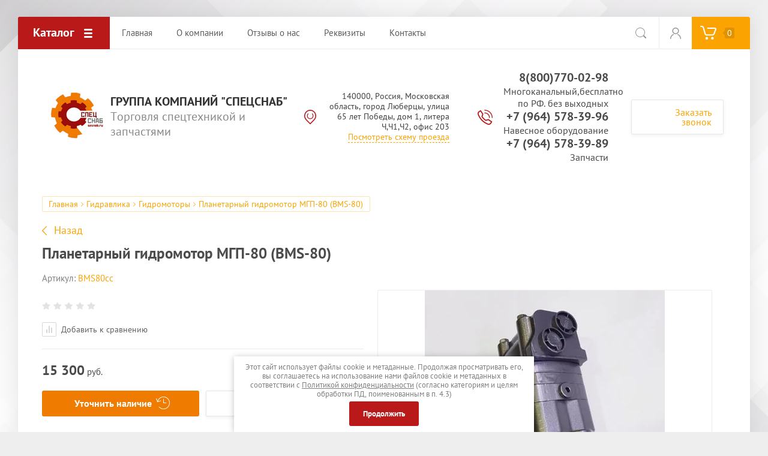

--- FILE ---
content_type: text/html; charset=utf-8
request_url: https://ssgk.ru/magazin/product/491947308
body_size: 15030
content:

			<!doctype html>
<html lang="ru">
<head>
<meta charset="utf-8">
<meta name="robots" content="all"/>
<title>Планетарный гидромотор МГП-80 (BMS-80)</title>
<meta name="description" content="Планетарный гидромотор МГП-80 (BMS-80)">
<meta name="keywords" content="Планетарный гидромотор МГП-80 (BMS-80)">
<meta name="SKYPE_TOOLBAR" content="SKYPE_TOOLBAR_PARSER_COMPATIBLE">
<meta name="viewport" content="width=device-width, initial-scale=1.0, maximum-scale=1.0, user-scalable=no">
<meta name="format-detection" content="telephone=no">
<meta http-equiv="x-rim-auto-match" content="none">
<link rel="stylesheet" href="/t/v2133/images/css/theme.scss.css">
<script src="/g/libs/jquery/1.10.2/jquery.min.js"></script>
<script src="/g/libs/jqueryui/1.10.3/jquery-ui.min.js"></script>
	<link rel="stylesheet" href="/g/css/styles_articles_tpl.css">
<meta name="yandex-verification" content="8349b3eea079c85d" />

            <!-- 46b9544ffa2e5e73c3c971fe2ede35a5 -->
            <script src='/shared/s3/js/lang/ru.js'></script>
            <script src='/shared/s3/js/common.min.js'></script>
        <link rel='stylesheet' type='text/css' href='/shared/s3/css/calendar.css' /><link rel="stylesheet" href="/g/libs/lightgallery-proxy-to-hs/lightgallery.proxy.to.hs.min.css" media="all" async>
<script src="/g/libs/lightgallery-proxy-to-hs/lightgallery.proxy.to.hs.stub.min.js"></script>
<script src="/g/libs/lightgallery-proxy-to-hs/lightgallery.proxy.to.hs.js" async></script>
<link rel="icon" href="/favicon.png" type="image/png">

<!--s3_require-->
<link rel="stylesheet" href="/g/basestyle/1.0.1/user/user.css" type="text/css"/>
<link rel="stylesheet" href="/g/basestyle/1.0.1/user/user.blue.css" type="text/css"/>
<script type="text/javascript" src="/g/basestyle/1.0.1/user/user.js" async></script>
<!--/s3_require-->
			
		
		
		
			<link rel="stylesheet" type="text/css" href="/g/shop2v2/default/css/theme.less.css">		
			<script type="text/javascript" src="/g/printme.js"></script>
		<script type="text/javascript" src="/g/shop2v2/default/js/tpl.js"></script>
		<script type="text/javascript" src="/g/shop2v2/default/js/baron.min.js"></script>
		
			<script type="text/javascript" src="/g/shop2v2/default/js/shop2.2.js"></script>
		
	<script type="text/javascript">shop2.init({"productRefs": {"395941908":{"s_em_ili_prodaza":{"100385501":["491947308"]},"cml_tipnomenklatury_227884271":{"\u0422\u043e\u0432\u0430\u0440":["491947308"]},"cml_vidnomenklatury_3494576303":{"\u0422\u043e\u0432\u0430\u0440":["491947308"]},"cml_opisaniefajla_3828180039":{"import_files\/2a\/2a9c6800-bbd9-11e3-bfb7-0015583c9e67_af8dd752-9cbb-11ed-9471-2c41388729ce.jpeg#\u041f\u043b\u0430\u043d\u0435\u0442\u0430\u0440\u043d\u044b\u0439 \u0433\u0438\u0434\u0440\u043e\u043c\u043e\u0442\u043e\u0440 \u041c\u0413\u041f-80 (BMS-80),1":["491947308"]},"cml_ves_3809083606":[["491947308"]],"cml_polnoe_naimenovanie_2898163137":{"\u041f\u043b\u0430\u043d\u0435\u0442\u0430\u0440\u043d\u044b\u0439 \u0433\u0438\u0434\u0440\u043e\u043c\u043e\u0442\u043e\u0440 \u041c\u0413\u041f-80 (BMS-80)":["491947308"]}}},"apiHash": {"getPromoProducts":"5557fe5015a157421e3892215e34d4e8","getSearchMatches":"f03fbfe8843ce2186447a5c0ff93f5df","getFolderCustomFields":"7a390dc96532a1538ce6311c81005d02","getProductListItem":"5c334b0879db4ed72a9beb452388d775","cartAddItem":"a1abb1720dbf50c4cdc32928b393ca9f","cartRemoveItem":"068e10676f890c9850c8d3eb2773e45c","cartUpdate":"234f95275082a2c5ba3ad9d34c52fd52","cartRemoveCoupon":"fae60bfbf3775e77301c491e03bdd6d0","cartAddCoupon":"e1d79eeb8492b2c568013e01e76232b4","deliveryCalc":"cd6a6e63769e66e1749c84d27eb48009","printOrder":"316fe38ad3cd7a6d4c45a532de0bacb9","cancelOrder":"07cbf02e5a01a3c5ecba891472fa3f4f","cancelOrderNotify":"b65b2014adea6a052c608838a5755f26","repeatOrder":"0eda3b06df9f18c5fd448dbb4e08470a","paymentMethods":"66c44157dba15fe2b4e4f456818c8363","compare":"79c8a59fa0a31c6f00ab60489f871ee7"},"hash": null,"verId": 2871531,"mode": "product","step": "","uri": "/magazin","IMAGES_DIR": "/d/","my": {"show_sections":true,"accessory":"\u0417\u0430\u043f\u0447\u0430\u0441\u0442\u0438","mode_catalog":true,"preorder_alias":"\u0423\u0442\u043e\u0447\u043d\u0438\u0442\u044c \u043d\u0430\u043b\u0438\u0447\u0438\u0435"},"shop2_cart_order_payments": 3,"cf_margin_price_enabled": 0,"maps_yandex_key":"","maps_google_key":""});</script>
<style type="text/css">.product-item-thumb {width: 200px;}.product-item-thumb .product-image, .product-item-simple .product-image {height: 200px;width: 200px;}.product-item-thumb .product-amount .amount-title {width: 104px;}.product-item-thumb .product-price {width: 150px;}.shop2-product .product-side-l {width: 400px;}.shop2-product .product-image {height: 400px;width: 400px;}.shop2-product .product-thumbnails li {width: 123px;height: 123px;}</style>
<script src="/g/libs/owl-carousel/2.2.1/owl.carousel.min.js"></script>

     <link rel="stylesheet" href="/t/v2133/images/theme6/theme.scss.css">

<!--[if lt IE 10]>
<script src="/g/libs/ie9-svg-gradient/0.0.1/ie9-svg-gradient.min.js"></script>
<script src="/g/libs/jquery-placeholder/2.0.7/jquery.placeholder.min.js"></script>
<script src="/g/libs/jquery-textshadow/0.0.1/jquery.textshadow.min.js"></script>
<script src="/g/s3/misc/ie/0.0.1/ie.js"></script>
<![endif]-->
<!--[if lt IE 9]>
<script src="/g/libs/html5shiv/html5.js"></script>
<![endif]-->
<link rel="stylesheet" href="/t/v2133/images/css/bdr.addons.scss.css">
</head>
<body>
	<div class="site-wrapper">
		
		<div class="top-wrap-panel">
			<div class="top-panel-line-in">
								<div class="folder-top-wr">
					<div class="folder-block-title"><span><span>Каталог</span></span></div>
								<ul class="folder-ul"><li class="hasClass"><a href="/magazin/folder/187334305" ><span>Оборудование для МТЗ, ЛТЗ, ЮМЗ</span></a><ul class="level-2"><li class="hasClass"><a href="/magazin/folder/191859905" ><span>Погрузчики (КУНы) для тракторов МТЗ-82.1, МТЗ-1221, МТЗ-1523, ЮМЗ, ЛТЗ</span></a><ul class="level-3"><li><a href="/magazin/folder/191860105" ><span>Погрузчики (КУНы) на МТЗ 80/82, ЮМЗ, ЛТЗ, Т-40  и их модификаций</span></a></li><li><a href="/magazin/folder/191917705" ><span>Погрузчики (КУНы) для тракторов МТЗ 320</span></a></li><li><a href="/magazin/folder/210415709" ><span>Погрузчики (КУНы) для тракторов МТЗ 622, 422</span></a></li><li><a href="/magazin/folder/216553109" ><span>Погрузчики (КУНы) для МТЗ 1025, 1221, 1523</span></a></li><li class="hasClass"><a href="/magazin/folder/238509909" ><span>Погрузчики (КУНы) для китайских тракторов LOVOL, ZOOMLION, YTO-X1</span></a><ul class="level-4"><li><a href="/magazin/folder/238510109" ><span>Погрузчики (КУНы) на ZOOMLION и его модификации</span></a></li><li><a href="/magazin/folder/238510309" ><span>Погрузчики (КУНы) на YTO-X1 и его модификации</span></a></li><li><a href="/magazin/folder/238510509" ><span>Погрузчики (КУНы) на LOVOL и его модификации</span></a></li></ul></li></ul></li><li class="hasClass"><a href="/magazin/folder/242796909" ><span>Отвалы для тракторов</span></a><ul class="level-3"><li><a href="/magazin/folder/191860305" ><span>Отвалы для тракторов МТЗ, ЛТЗ, ЮМЗ</span></a></li><li><a href="/magazin/folder/242797109" ><span>Отвалы для тракторов LOVOL, ZOOMLION</span></a></li></ul></li><li class="hasClass"><a href="/magazin/folder/191942105" ><span>Щетки для тракторов МТЗ</span></a><ul class="level-3"><li><a href="/magazin/folder/191942305" ><span>Щетки для МТЗ-82.1 и аналогов</span></a></li><li><a href="/magazin/folder/218717909" ><span>Щетки для МТЗ-320 и аналогов</span></a></li></ul></li><li class="hasClass"><a href="/magazin/folder/187334505" ><span>Сменные рабочие органы на навесное оборудование</span></a><ul class="level-3"><li class="hasClass"><a href="/magazin/folder/187334705" ><span>Рабочие органы ТУРС</span></a><ul class="level-4"><li><a href="/magazin/folder/187334905" ><span>Линейка рабочих органов на ТУРС 1000, 1500, 2000</span></a></li><li><a href="/magazin/folder/220028709" ><span>Рабочие органы ТУРС 400</span></a></li></ul></li><li><a href="/magazin/folder/191954305" ><span>Рабочие органы П-320</span></a></li><li><a href="/magazin/folder/191974705" ><span>Рабочие органы ПКУ-08 Сальсксельмаш</span></a></li><li><a href="/magazin/folder/243052909" ><span>Рабочие органы ПКУ-08 АЗАС</span></a></li></ul></li><li><a href="/magazin/folder/255695709" ><span>Диски щеточные</span></a></li><li><a href="/magazin/folder/105434307" ><span>Косилки для трактора МТЗ 82.1</span></a></li><li><a href="/magazin/folder/187392105" ><span>Почвофрезы 1GQN</span></a></li><li><a href="/magazin/folder/191762705" ><span>Опрыскиватели навесные для тракторов</span></a></li><li><a href="/magazin/folder/105434507" ><span>Грабли ворошилки для тракторов</span></a></li><li><a href="/magazin/folder/243053109" ><span>Разбрасыватели песка и удобрений</span></a></li><li><a href="/magazin/folder/405010909" ><span>Гидравлические навесные манипуляторы</span></a></li><li><a href="/magazin/folder/405051509" ><span>Снегоочистители для тракторов МТЗ, ЛТЗ, ЮМЗ</span></a></li></ul></li><li class="hasClass opened"><a href="/magazin/folder/105457707" ><span>Гидравлика</span></a><ul class="level-2"><li class="hasClass"><a href="/magazin/folder/gidrocilindry" ><span>Гидроцилиндры</span></a><ul class="level-3"><li class="hasClass"><a href="/magazin/folder/187320905" ><span>Гидроцилиндры Мелитополь</span></a><ul class="level-4"><li><a href="/magazin/folder/187321105" ><span>Гидроцилиндры на погрузчик навесной на трактор: КУН, ПКУ, ТУРС\TURS</span></a></li><li><a href="/magazin/folder/190493505" ><span>Телескопические гидроцилиндры подъема кузова</span></a></li><li><a href="/magazin/folder/190493905" ><span>Рулевые гидроцилиндры на трактора</span></a></li><li><a href="/magazin/folder/190494105" ><span>Гидроцилиндры на экскаваторы на базе тракторов  МТЗ, ЮМЗ, ЛТЗ</span></a></li><li><a href="/magazin/folder/190494305" ><span>Гидроцилиндры задней навески трактора</span></a></li><li><a href="/magazin/folder/190494505" ><span>Гидроцилиндры для бульдозерных и коммунальных отвалов на трактора</span></a></li></ul></li><li class="hasClass"><a href="/magazin/folder/134283106" ><span>Гидроцилиндры КИТАЙ</span></a><ul class="level-4"><li><a href="/folder/96728308" ><span>Гидроцилиндры TTB</span></a></li><li><a href="/gidrocilindry-mtz-akita" ><span>Гидроцилиндры AKITA</span></a></li><li><a href="/magazin/folder/450672509" ><span>Гидроцилиндры PARTSWELL</span></a></li></ul></li></ul></li><li class="hasClass"><a href="/magazin/folder/6947307" ><span>Насосы НШ Китай</span></a><ul class="level-3"><li><a href="/magazin/folder/96728108" ><span>Насосы НШ Etalon</span></a></li><li><a href="/magazin/folder/96914908" ><span>Насосы НШ TTB</span></a></li></ul></li><li><a href="/folder/96727908" ><span>Насоcы дозаторы</span></a></li><li class="hasClass opened active"><a href="/magazin/folder/105459707" ><span>Гидромоторы</span></a><ul class="level-3"><li><a href="/magazin/folder/362977509" ><span>Гидромоторы AKITA</span></a></li></ul></li><li class="hasClass"><a href="/folder/96728508" ><span>Гидрораспределители Китай</span></a><ul class="level-3"><li><a href="/folder/96728708" ><span>Запчасти и комплектующие на китайские распределители</span></a></li><li class="hasClass"><a href="/gidroraspredeliteli-akita" ><span>Гидрораспределители AKITA</span></a><ul class="level-4"><li><a href="/magazin/folder/241305508" ><span>Гидрораспределители AKITA P40</span></a></li><li><a href="/magazin/folder/275336308" ><span>Гидрораспределители AKITA P80</span></a></li></ul></li><li><a href="/magazin/folder/275266308" ><span>Гидрораспределители TTB</span></a></li><li><a href="/magazin/folder/362977109" ><span>Гидрораспределители Z80 с прямым электромагнитным управлением</span></a></li><li><a href="/magazin/folder/362977309" ><span>Гидрораспределители Z50 с прямым электромагнитным управлением</span></a></li></ul></li><li><a href="/folder/163611307" ><span>Гидрораспределители секционные</span></a></li><li><a href="/magazin/folder/362975709" ><span>Штуцера на гидрраспределители и гидроцилиндры</span></a></li><li><a href="/magazin/folder/362976509" ><span>Насосы НШ</span></a></li><li><a href="/magazin/folder/362976709" ><span>Муфты</span></a></li><li><a href="/magazin/folder/362976909" ><span>Гидроцилиндры</span></a></li></ul></li><li class="hasClass"><a href="/magazin/folder/187389705" ><span>Стартера и запчасти к ним</span></a><ul class="level-2"><li><a href="/magazin/folder/187389905" ><span>Стартера Slovak</span></a></li><li><a href="/magazin/folder/190392705" ><span>Стартера AKITA</span></a></li><li><a href="/magazin/folder/189888705" ><span>Запчасти стартеров Slovak, Akita, Magneton</span></a></li><li><a href="/magazin/folder/362975109" ><span>Стартера на легковые автомобили</span></a></li><li><a href="/magazin/folder/362975309" ><span>Крышки (маски) для стартеров SLOVAK/AKITA</span></a></li><li><a href="/magazin/folder/362975509" ><span>Комплекты замены пускового двигателя ПД-10 на стартер</span></a></li></ul></li><li class="hasClass"><a href="/magazin/folder/190444105" ><span>Вакуумные насосы</span></a><ul class="level-2"><li class="hasClass"><a href="/magazin/folder/190444505" ><span>Запчасти для вакуумных насосов</span></a><ul class="level-3"><li><a href="/magazin/folder/190444705" ><span>Запчасти на ассенизаторскую машину</span></a></li><li><a href="/magazin/folder/190444905" ><span>Запчасти для КО-522</span></a></li><li><a href="/magazin/folder/190445105" ><span>Запчасти для КО-510</span></a></li><li><a href="/magazin/folder/190445305" ><span>Запчасти для вакуумных насосв КО-505, ассенизаторских машин на базе КАМАЗ</span></a></li><li><a href="/magazin/folder/190445505" ><span>Запчасти для вакуумных насосв КО-503, ассенизаторских машин на базе ГАЗ</span></a></li></ul></li></ul></li><li class="hasClass"><a href="/magazin/folder/190401705" ><span>Карданные валы на щетки, косилки, пресс-подборщики</span></a><ul class="level-2"><li><a href="/magazin/folder/242386705" ><span>Запчасти на приводные карданные валы для коммунальной и сельхозтехники</span></a></li><li><a href="/magazin/folder/190801706" ><span>Валы карданные жатки</span></a></li><li><a href="/magazin/folder/188804707" ><span>Карданные валы специальные</span></a></li><li><a href="/magazin/folder/188804907" ><span>Карданные валы на сельхозтехнику КИТАЙ</span></a></li><li><a href="/magazin/folder/188805107" ><span>Карданные валы на навесное оборудование серия Standard</span></a></li><li><a href="/magazin/folder/96727708" ><span>Шарниры карданные универсальные</span></a></li></ul></li><li class="hasClass"><a href="/magazin/folder/79971709" ><span>Электрика</span></a><ul class="level-2"><li><a href="/magazin/folder/79971909" ><span>Генераторы на трактора и спецтехнику</span></a></li><li class="hasClass"><a href="/magazin/folder/375891509" ><span>Автолампы и фары</span></a><ul class="level-3"><li><a href="/magazin/folder/375891709" ><span>Фары и фонари</span></a></li><li><a href="/magazin/folder/375891909" ><span>Маяки проблесковые </span></a></li><li><a href="/magazin/folder/375892109" ><span>Лампы</span></a></li></ul></li></ul></li><li class="hasClass"><a href="/magazin/folder/274386709" ><span>Запчасти на навесное оборудование</span></a><ul class="level-2"><li class="hasClass"><a href="/magazin/folder/274386909" ><span>Запчасти на КУН</span></a><ul class="level-3"><li><a href="/magazin/folder/377594509" ><span>Запчасти Сальсксельмаш</span></a></li><li><a href="/magazin/folder/377594709" ><span>Запчасти ПФН</span></a></li><li><a href="/magazin/folder/377594909" ><span>Запчасти ПФ</span></a></li><li><a href="/magazin/folder/377595309" ><span>Джойстики</span></a></li></ul></li><li><a href="/magazin/folder/274439109" ><span>Запчасти на почвофрезы</span></a></li><li><a href="/magazin/folder/376147709" ><span>Запчасти КРН</span></a></li><li><a href="/magazin/folder/377593509" ><span>Пальцы косилки,прессподборщик</span></a></li><li><a href="/magazin/folder/377593709" ><span>Запчасти на Фрезу дорожную (ФД-567)</span></a></li><li><a href="/magazin/folder/377593909" ><span>Запчасти на турецкие косилки FARMMET, METKARSAN MK 135, MK 165, MK 195</span></a></li><li class="hasClass"><a href="/magazin/folder/377594109" ><span>Запчасти на отвалы (снегоуборочные ножи и техпластины)</span></a><ul class="level-3"><li><a href="/magazin/folder/377594309" ><span>Запчасти коммунальных отвалов КО Сальсксельмаш</span></a></li></ul></li><li class="hasClass"><a href="/magazin/folder/377595509" ><span>Запчасти для щеток</span></a><ul class="level-3"><li><a href="/magazin/folder/377595709" ><span>Запчасти на ЩД-01</span></a></li><li><a href="/magazin/folder/377595909" ><span>Запчасти на УМДУ</span></a></li><li><a href="/magazin/folder/377596109" ><span>Запчасти МК-454, МК-2,0</span></a></li></ul></li></ul></li><li><a href="/magazin/folder/376034909" ><span>Ремни</span></a></li></ul>
		
				</div>
				
				<div class="mobile-top-menu-burger"></div>

				<div class="menu-top-wr">
					<nav class="menu-top-in">
						<div class="menu-top-title">
							Закрыть
						</div>

						<ul class="menu-top"><li class="opened active"><a href="/" ><span>Главная</span></a></li><li><a href="/o-kompanii" ><span>О компании</span></a><ul class="level-2"><li><a href="/obratnaya-svyaz" ><span>Обратная связь</span></a></li></ul></li><li><a href="/otzyvy-o-nas" ><span>Отзывы о нас</span></a></li><li><a href="/rekvizity" ><span>Реквизиты</span></a></li><li><a href="/kontakty" ><span>Контакты</span></a></li></ul>						<ul class="menu-top left"><li><a href="/oplata-i-dostavka" ><span>Способы оплаты и доставка</span></a></li></ul>					</nav>
				</div>

				<div class="site-search-btn"></div>
				<div class="site-search-wr">
					<form action="/search" method="get" class="site-search-form clear-self">
						<input type="text" class="search-text" name="search" onBlur="this.placeholder=this.placeholder==''?'Поиск по сайту':this.placeholder" onFocus="this.placeholder=this.placeholder=='Поиск по сайту'?'':this.placeholder;" placeholder="Поиск по сайту" />
						<input type="submit" class="search-but" value=""/>
					<re-captcha data-captcha="recaptcha"
     data-name="captcha"
     data-sitekey="6LcYvrMcAAAAAKyGWWuW4bP1De41Cn7t3mIjHyNN"
     data-lang="ru"
     data-rsize="invisible"
     data-type="image"
     data-theme="light"></re-captcha></form>
				</div>

				<div class="login-block-wr">
					<div class="block-user">
	<div class="block-title"><div class="close-btn"></div></div>
	<div class="block-body">
					<form method="post" action="/users">
				<input type="hidden" name="mode" value="login">
				<div class="field name">
					<label class="input"><input type="text" name="login" id="login" tabindex="1" onBlur="this.placeholder=this.placeholder==''?'Логин, e-mail':this.placeholder" onFocus="this.placeholder=this.placeholder=='Логин, e-mail'?'':this.placeholder;" placeholder="Логин, e-mail" value=""></label>
				</div>
				<div class="field password clear-self">
					<label class="input"><input type="password" name="password" id="password" tabindex="2" onBlur="this.placeholder=this.placeholder==''?'Пароль':this.placeholder" onFocus="this.placeholder=this.placeholder=='Пароль'?'':this.placeholder;" placeholder="Пароль" value=""></label>
				</div>
				<div class="field btn clear-self">
					<button type="submit" class="btn-variant1">Логин</button>
					<a href="/users/forgot_password" class="forgot">Забыли пароль?</a>
				</div>
				<div class="field register-wr clear-self">
					<a href="/users/register" class="register">Регистрация</a>
				</div>
			<re-captcha data-captcha="recaptcha"
     data-name="captcha"
     data-sitekey="6LcYvrMcAAAAAKyGWWuW4bP1De41Cn7t3mIjHyNN"
     data-lang="ru"
     data-rsize="invisible"
     data-type="image"
     data-theme="light"></re-captcha></form>
			</div>
</div>				</div>
				<div class="cart-wrapper disabled">
					<div class="cart-block-btn"><span class="cart-total-amount">0</span></div>
					<div class="cart-block-in">
						<div class="cart-in" id="shop2-cart-preview">
	<div class="cart-block">
		<ul></ul>
		<div class="information-cart">
			<div class="information-cart-in">
				<div class="cart-total-amount"><div class="title">Товаров:</div><span>0</span></div>
				<div class="cart-total-sum"><div class="title">На сумму:</div>0 <span>руб.</span></div>
			</div>
		</div>
		<div class="cart-block-bot">
			<a href="/magazin/cart" id="shop2-cart-preview" class="cart-link btn-variant1">Оформить</a>
			<a href="/magazin?mode=cart&action=cleanup" class="remove-all-cart-poruduct">Очистить</a>
		</div>
	</div>
</div>					</div>
				</div>
			</div>
		</div>
		<header role="banner" class="site-header">

			<div class="header-inner">
								<div class="logo-site-wr">
																		<a href="https://ssgk.ru" class="logo_img">
								<img src="/thumb/2/e3mSfa16axZ6cYWHaELIxA/100r101/d/specsnab.png" style="max-width: 100px;" alt="">
							</a>
												
					<div class="company-block">
					<div class="company-name">
													<a href="https://ssgk.ru">
								Группа компаний &quot;СпецСнаб&quot;
							</a>
											</div>
					<div class="company-activity">Торговля спецтехникой и запчастями</div>				</div>
				</div>
								

				<div class="contacts-block">
										<div class="address">
													<div>
								140000, Россия, Московская область, город Люберцы, улица 65 лет Победы, дом 1, литера Ч,Ч1,Ч2, офис 203
							</div>
												<a href="https://ssgk.ru/kontakty">Посмотреть схему проезда</a>					</div>
					
										<div class="phones">
											<div>
							<a href="tel:88007700298">8(800)770-02-98</a>
						</div>
												<span>
							Многоканальный,бесплатно по РФ. без выходных
						</span>
																	<div>
							<a href="tel:+79645783996">+7 (964) 578-39-96</a>
						</div>
												<span>
							Навесное оборудование
						</span>
																	<div>
							<a href="tel:+79645783989">+7 (964) 578-39-89</a>
						</div>
												<span>
							Запчасти
						</span>
																</div>
					
										<div class="callback-click">
						<a href="#">Заказать звонок</a>
					</div>
									</div>
			</div>

		</header> <!-- .site-header -->

		<div class="main-top-block pageInBlock">
						<div class="search-mobile-wr">
				<div class="site-search-wr">
					<form action="/search" method="get" class="site-search-form clear-self">
						<input type="text" class="search-text" name="search" onBlur="this.placeholder=this.placeholder==''?'Поиск по сайту':this.placeholder" onFocus="this.placeholder=this.placeholder=='Поиск по сайту'?'':this.placeholder;" placeholder="Поиск по сайту" />
						<input type="submit" class="search-but" value=""/>
					<re-captcha data-captcha="recaptcha"
     data-name="captcha"
     data-sitekey="6LcYvrMcAAAAAKyGWWuW4bP1De41Cn7t3mIjHyNN"
     data-lang="ru"
     data-rsize="invisible"
     data-type="image"
     data-theme="light"></re-captcha></form>
				</div>
							</div>

						
					</div>

							<div class="path-wrapper">
<div class="site-path-wrap" data-url="/"><a href="/">Главная</a> <a href="/magazin/folder/105457707">Гидравлика</a> <a href="/magazin/folder/105459707">Гидромоторы</a> Планетарный гидромотор МГП-80 (BMS-80)</div></div>
				<div class="site-container">
						<main role="main" class="site-main">
				<div class="site-main__inner">
										<a href="javascript:shop2.back()" class="shop2-btn-back">Назад</a>					<h1>Планетарный гидромотор МГП-80 (BMS-80)</h1>
						
		<div class="shop2-cookies-disabled shop2-warning hide"></div>
			
	
	
		
							
			
							
			
							
			
		
					
	
					
	
	
					<div class="shop2-product-article"><span>Артикул:</span> BMS80cc</div>
	
	<div class="shop2-product-mode-wr clear-self">
	<div class="shop2-product-mode-inner noRightBlock">
		<form 
			method="post" 
			action="/magazin?mode=cart&amp;action=add" 
			accept-charset="utf-8"
			class="product-shop2">
			<div class="product-l-side-in">				
				<div class="details-product">
					
 
		
	
				</div>
													
	<div class="tpl-rating-block"><div class="tpl-stars"><div class="tpl-rating" style="width: 0%;"></div></div></div>

									
			<div class="product-compare">
			<label>
				<input type="checkbox" value="491947308"/>
				Добавить к сравнению
			</label>
		</div>
		
				
								<div class="price-product-wr">
					<div class="price-product-inner">
												<div class="product-price marginTop">
							<div class="product-price-in">
									

									<div class="price-current">
		<strong>15&nbsp;300</strong> руб.			</div>
							</div>
						</div>
					</div>
					
<div class="product-amount hide">
			<div class="amount-title">Кол-во:</div>
				<div class="shop2-product-amount">
			<input type="text" name="amount" maxlength="4" value="1" />
		</div>
	</div>				</div>	
				<div class="bottom-product-wr">
					
					
	<button class="shop2-product-btn type-3 onrequest" type="submit">
		<span>Уточнить наличие</span>
	</button>


<input type="hidden" value="Планетарный гидромотор МГП-80 (BMS-80)" name="product_name" />
<input type="hidden" value="https://ssgk.ru/magazin/product/491947308" name="product_link" />					<div class="buy-one-click">Купить в 1 клик</div>
				</div>
									<div class="yashare">
						<span class="yashare-header">поделиться:</span>
						
						<script type="text/javascript">
							(function() {
								if (window.pluso)if (typeof window.pluso.start == "function") return;
								if (window.ifpluso==undefined) { 
									window.ifpluso = 1;
									var d = document, s = d.createElement('script'), g = 'getElementsByTagName';
									s.type = 'text/javascript'; s.charset='UTF-8'; s.async = true;
									s.src = ('https:' == window.location.protocol ? 'https' : 'http')  + '://share.pluso.ru/pluso-like.js';
									var h=d[g]('body')[0];
									h.appendChild(s);
								}
							})();
						</script>
						
						<div class="pluso" data-background="transparent" data-options="medium,square,line,horizontal,nocounter,theme=04" data-services="vkontakte,odnoklassniki,moimir,google"></div>
					</div>
							</div>
			<div class="product-r-side-in">
				<input type="hidden" name="kind_id" value="491947308"/>
				<input type="hidden" name="product_id" value="395941908"/>
				<input type="hidden" name="meta" value='{&quot;s_em_ili_prodaza&quot;:[&quot;100385501&quot;],&quot;cml_tipnomenklatury_227884271&quot;:&quot;\u0422\u043e\u0432\u0430\u0440&quot;,&quot;cml_vidnomenklatury_3494576303&quot;:&quot;\u0422\u043e\u0432\u0430\u0440&quot;,&quot;cml_opisaniefajla_3828180039&quot;:&quot;import_files\/2a\/2a9c6800-bbd9-11e3-bfb7-0015583c9e67_af8dd752-9cbb-11ed-9471-2c41388729ce.jpeg#\u041f\u043b\u0430\u043d\u0435\u0442\u0430\u0440\u043d\u044b\u0439 \u0433\u0438\u0434\u0440\u043e\u043c\u043e\u0442\u043e\u0440 \u041c\u0413\u041f-80 (BMS-80),1&quot;,&quot;cml_ves_3809083606&quot;:&quot;0&quot;,&quot;cml_polnoe_naimenovanie_2898163137&quot;:&quot;\u041f\u043b\u0430\u043d\u0435\u0442\u0430\u0440\u043d\u044b\u0439 \u0433\u0438\u0434\u0440\u043e\u043c\u043e\u0442\u043e\u0440 \u041c\u0413\u041f-80 (BMS-80)&quot;}'/>
				
				<div class="product-image" title="Планетарный гидромотор МГП-80 (BMS-80)" >
					 <div class="product-label">
																								</div>
										<div class="prod-pic">
						<a href="/d/planetarnyj_gidromotor_mgp-80_bms-801jpeg.jpeg">
							<img src="/thumb/2/k1n5Dm7vsNUBxonlj3BgMA/400r400/d/planetarnyj_gidromotor_mgp-80_bms-801jpeg.jpeg"  />
						</a>
					</div>
															<div class="prod-pic">
					<a href="/d/planetarnyj_gidromotor_mgp-80_bms-802jpeg.jpeg" style="display:none;">
							<img src="/thumb/2/vWZ9mUxHjMGAKeqlW5l9Kg/400r400/d/planetarnyj_gidromotor_mgp-80_bms-802jpeg.jpeg" alt="" />
						</a>
					</div>
										<div class="prod-pic">
					<a href="/d/planetarnyj_gidromotor_mgp-80_bms-803jpeg.jpeg" style="display:none;">
							<img src="/thumb/2/0QhQZprvHxA5i0hj3Ipw2g/400r400/d/planetarnyj_gidromotor_mgp-80_bms-803jpeg.jpeg" alt="" />
						</a>
					</div>
									</div>

								<div class="product-thumbnails-wr">
					<ul class="product-thumbnails ">
												<li class="active">
							<a href="/d/planetarnyj_gidromotor_mgp-80_bms-801jpeg.jpeg" style="display: block;">
								<img src="/thumb/2/ZfKjzyxRD9H9P2ZcXDBFhg/88r88/d/planetarnyj_gidromotor_mgp-80_bms-801jpeg.jpeg" alt=""  />
							</a>
						</li>
																			<li>
								<a href="/d/planetarnyj_gidromotor_mgp-80_bms-802jpeg.jpeg" style="display: block;">
									<img src="/thumb/2/9uGGj7r7E_n95U-YwhS6wg/88r88/d/planetarnyj_gidromotor_mgp-80_bms-802jpeg.jpeg" alt="" />
								</a>
							</li>
													<li>
								<a href="/d/planetarnyj_gidromotor_mgp-80_bms-803jpeg.jpeg" style="display: block;">
									<img src="/thumb/2/0BxEBAq0p0A4zfDypYdeWg/88r88/d/planetarnyj_gidromotor_mgp-80_bms-803jpeg.jpeg" alt="" />
								</a>
							</li>
											</ul>
				</div>
							</div>
		<re-captcha data-captcha="recaptcha"
     data-name="captcha"
     data-sitekey="6LcYvrMcAAAAAKyGWWuW4bP1De41Cn7t3mIjHyNN"
     data-lang="ru"
     data-rsize="invisible"
     data-type="image"
     data-theme="light"></re-captcha></form><!-- Product -->

		<div class="shop-product-desc-wr">
				



	<div class="shop-product-data" id="product_tabs">
					<ul class="shop-product-tabs">
				<li class="active-tab"><a href="#shop2-tabs-2">Описание</a></li><li ><a href="#shop2-tabs-01"><span>Отзывы</span></a></li>
			</ul>

						<div class="shop-product-desc">
				
				
								<div class="desc-area active-area" id="shop2-tabs-2">
					<p style="text-align: center;"><span style="font-size:13pt;"><strong>Планетарный гидромотор МГП-80 (BMS-80)</strong></span></p>

<table align="center" border="1" cellpadding="1" cellspacing="1" style="width: 588px;">
	<tbody>
		<tr>
			<td colspan="2" style="width: 455px; text-align: center;"><span style="font-size:13pt;">Рабочий объем, см&sup3;</span></td>
			<td style="width: 120px; text-align: center;"><span style="font-size:13pt;">80,5</span></td>
		</tr>
		<tr>
			<td rowspan="3" style="width: 277px; text-align: center;"><span style="font-size:13pt;">Частота вращения, об/мин</span></td>
			<td style="width: 175px; text-align: center;"><span style="font-size:13pt;">Номинальная</span></td>
			<td style="width: 120px; text-align: center;"><span style="font-size:13pt;">350</span></td>
		</tr>
		<tr>
			<td style="width: 175px; text-align: center;"><span style="font-size:13pt;">Максимальная</span></td>
			<td style="width: 120px; text-align: center;"><span style="font-size:13pt;">810</span></td>
		</tr>
		<tr>
			<td style="width: 175px; text-align: center;"><span style="font-size:13pt;">Минимальная</span></td>
			<td style="width: 120px; text-align: center;"><span style="font-size:13pt;">10</span></td>
		</tr>
		<tr>
			<td rowspan="2" style="width: 277px; text-align: center;"><span style="font-size:13pt;">Давление на выходе, МПа</span></td>
			<td style="width: 175px; text-align: center;"><span style="font-size:13pt;">Номинальное</span></td>
			<td style="width: 120px; text-align: center;"><span style="font-size:13pt;">16</span></td>
		</tr>
		<tr>
			<td style="width: 175px; text-align: center;"><span style="font-size:13pt;">Пиковое</span></td>
			<td style="width: 120px; text-align: center;"><span style="font-size:13pt;">29.5</span></td>
		</tr>
		<tr>
			<td colspan="2" style="width: 455px; text-align: center;"><span style="font-size:13pt;">КПД общий</span></td>
			<td style="width: 120px; text-align: center;"><span style="font-size:13pt;">0,78</span></td>
		</tr>
		<tr>
			<td colspan="2" style="width: 455px; text-align: center;"><span style="font-size:13pt;">Полезная номинальная мощность, кВт&nbsp;</span></td>
			<td style="width: 120px; text-align: center;"><span style="font-size:13pt;">7,25</span></td>
		</tr>
		<tr>
			<td colspan="2" style="width: 455px; text-align: center;"><span style="font-size:13pt;">Крутящий момент, номинальный, нм</span></td>
			<td style="width: 120px; text-align: center;"><span style="font-size:13pt;">196</span></td>
		</tr>
		<tr>
			<td colspan="2" style="width: 455px; text-align: center;"><span style="font-size:13pt;">Номинальная величина потока, л/мин</span></td>
			<td style="width: 120px; text-align: center;"><span style="font-size:13pt;">30</span></td>
		</tr>
		<tr>
			<td colspan="2" style="width: 455px; text-align: center;"><span style="font-size:13pt;">Максимальный перепад давления, МПа</span></td>
			<td style="width: 120px; text-align: center;"><span style="font-size:13pt;">21</span></td>
		</tr>
	</tbody>
</table>

<p>&nbsp;</p>

<p><br />
<span style="font-size:13pt;">&#x1f4cc; Мы работаем с физическими и юридическими лицами. Доставку осуществляем по всей России. Если Вы не смогли найти на нашем сайте необходимую Вам технику, обязательно свяжитесь с нами, и наши специалисты Вам помогут и проконсультируют.</span></p>
					<div class="shop2-clear-container"></div>
				</div>
								
								
				
				
				
				<div class="desc-area " id="shop2-tabs-01">
                    	
	
	
				
		
			<div class="tpl-block-header">Оставьте отзыв</div>

			<div class="tpl-info">
				Заполните обязательные поля <span class="tpl-required">*</span>.
			</div>

			<form method="post" class="tpl-form">
															<input type="hidden" name="comment_id" value="" />
														
						<div class="tpl-field">
							<label class="tpl-title">
								Имя:
																	<span class="tpl-required">*</span>
																							</label>

							<div class="tpl-value">
																	<input type="text" size="40" name="author_name"   />
															</div>

							
						</div>
														
						<div class="tpl-field">
							<label class="tpl-title">
								E-mail:
																							</label>

							<div class="tpl-value">
																	<input type="text" size="40" name="author"   />
															</div>

							
						</div>
														
						<div class="tpl-field">
							<label class="tpl-title">
								Комментарий:
																	<span class="tpl-required">*</span>
																							</label>

							<div class="tpl-value">
																	<textarea cols="55" rows="10" name="text"></textarea>
															</div>

							
						</div>
														
						<div class="tpl-field">
							<label class="tpl-title">
								Оценка:
																	<span class="tpl-required">*</span>
																							</label>

							<div class="tpl-value">
								
																			<div class="tpl-stars">
											<span></span>
											<span></span>
											<span></span>
											<span></span>
											<span></span>
											<input name="rating" type="hidden" value="0" />
										</div>
									
															</div>

							
						</div>
													<div style="margin: 5px;" class="ors-privacy-checkbox">
			        <label>
			            <input type="checkbox" name="rating" value="1"  />
			                <span>Я выражаю <a href="/users/agreement">согласие на передачу и обработку персональных данных</a> 
			                        в соответствии с <a href="/politika-konfidencialnosti">Политикой конфиденциальности</a>                          (согласно категориям и целям, поименованным в п. 4.2.1) 
			                <span class="field-required-mark"> *</span></span>
			        </label>
			    </div>

				<div class="tpl-field">
					<input type="submit" class="tpl-button tpl-button-big" value="Отправить" />
				</div>

			<re-captcha data-captcha="recaptcha"
     data-name="captcha"
     data-sitekey="6LcYvrMcAAAAAKyGWWuW4bP1De41Cn7t3mIjHyNN"
     data-lang="ru"
     data-rsize="invisible"
     data-type="image"
     data-theme="light"></re-captcha></form>
		
	                    <div class="shop2-clear-container"></div>
                </div>
			</div><!-- Product Desc -->
		
				<div class="shop2-clear-container"></div>
	</div>
		</div>

	</div>
	
</div>

<div class="buy-one-click-form-wr">
	<div class="buy-one-click-form-in" >
		<div class="close-form"></div>
        <div class="tpl-anketa" data-api-url="/-/x-api/v1/public/?method=form/postform&param[form_id]=14029301" data-api-type="form">
	<div class="title">Купить в один клик</div>			<form method="post" action="/" data-s3-anketa-id="14029301">
		<input type="hidden" name="params[placeholdered_fields]" value="1" />
		<input type="hidden" name="form_id" value="14029301">
		<input type="hidden" name="tpl" value="global:form.minimal.2.2.68.tpl">
									        <div class="tpl-field type-text blockHidden">
	          	          	          <div class="field-value">
	          		          	<input  type="hidden" size="30" maxlength="100" value="3.19.239.183" name="d[0]" placeholder="IP адрес заказчика" />
	            	            	          </div>
	        </div>
	        						        <div class="tpl-field type-text blockHidden">
	          	          	          <div class="field-value">
	          		          	<input  type="hidden" size="30" maxlength="100" value="" name="d[1]" placeholder="Название товара"class="productName" />
	            	            	          </div>
	        </div>
	        						        <div class="tpl-field type-text blockHidden">
	          	          	          <div class="field-value">
	          		          	<input  type="hidden" size="30" maxlength="100" value="" name="d[2]" placeholder="Ссылка на страницу товара"class="productLink" />
	            	            	          </div>
	        </div>
	        						        <div class="tpl-field type-text field-required">
	          	          	          <div class="field-value">
	          		          	<input required  type="text" size="30" maxlength="100" value="" name="d[3]" placeholder="Ваше имя *" />
	            	            	          </div>
	        </div>
	        						        <div class="tpl-field type-text field-required">
	          	          	          <div class="field-value">
	          		          	<input required  type="text" size="30" maxlength="100" value="" name="d[4]" placeholder="Ваш контактный телефон *" />
	            	            	          </div>
	        </div>
	        						        <div class="tpl-field type-textarea">
	          	          	          <div class="field-value">
	          		            	<textarea  cols="50" rows="7" name="d[5]" placeholder="Комментарий"></textarea>
	            	            	          </div>
	        </div>
	        						        <div class="tpl-field type-checkbox field-required">
	          	          	          <div class="field-value">
	          						<ul>
													<li><label><input required type="checkbox" value="Да" name="d[6]" />Я выражаю&nbsp;<a href="/users/agreement" onclick="window.open(this.href, '', 'resizable=no,status=no,location=no,toolbar=no,menubar=no,fullscreen=no,scrollbars=no,dependent=no,width=500,left=500,height=700,top=700'); return false;">согласие на передачу и обработку персональных данных</a>&nbsp;в соответствии с&nbsp;<a href="/politika-konfidencialnosti" onclick="window.open(this.href, '', 'resizable=no,status=no,location=no,toolbar=no,menubar=no,fullscreen=no,scrollbars=no,dependent=no,width=500,left=500,height=700,top=700'); return false;">Политикой конфиденциальности</a>&nbsp;(согласно категориям и целям, поименованным в п. 4.2.1)</label></li>
											</ul>
					            	          </div>
	        </div>
	        		
		
		<div class="tpl-field tpl-field-button">
			<button type="submit" class="tpl-form-button">Отправить</button>
		</div>

		<re-captcha data-captcha="recaptcha"
     data-name="captcha"
     data-sitekey="6LcYvrMcAAAAAKyGWWuW4bP1De41Cn7t3mIjHyNN"
     data-lang="ru"
     data-rsize="invisible"
     data-type="image"
     data-theme="light"></re-captcha></form>
					</div>
	</div>
</div>

	

		
		</div>
			</main> <!-- .site-main -->
		</div>

				
		
				<div class="subscribe-block">
			<div class="inner">
				<div class="left-p">
					<div>Подписаться на бесплатную рассылку!</div>
				</div>

				<div class="right-p">
					<div class="tpl-anketa" data-api-url="/-/x-api/v1/public/?method=form/postform&param[form_id]=14029101" data-api-type="form">
	<div class="title">Подписаться на бесплатную рассылку!</div>			<form method="post" action="/" data-s3-anketa-id="14029101">
		<input type="hidden" name="params[placeholdered_fields]" value="1" />
		<input type="hidden" name="form_id" value="14029101">
		<input type="hidden" name="tpl" value="global:form.minimal.2.2.68.tpl">
									        <div class="tpl-field type-text field-required">
	          	          	          <div class="field-value">
	          		          	<input required  type="text" size="30" maxlength="100" value="" name="d[0]" placeholder="Введите Ваш E-mail *" />
	            	            	          </div>
	        </div>
	        						        <div class="tpl-field type-checkbox field-required">
	          	          	          <div class="field-value">
	          						<ul>
													<li><label><input required type="checkbox" value="Да" name="d[1]" />Я выражаю&nbsp;<a href="/users/agreement" onclick="window.open(this.href, '', 'resizable=no,status=no,location=no,toolbar=no,menubar=no,fullscreen=no,scrollbars=no,dependent=no,width=500,left=500,height=700,top=700'); return false;">согласие на передачу и обработку персональных данных</a>&nbsp;в соответствии с&nbsp;<a href="/politika-konfidencialnosti" onclick="window.open(this.href, '', 'resizable=no,status=no,location=no,toolbar=no,menubar=no,fullscreen=no,scrollbars=no,dependent=no,width=500,left=500,height=700,top=700'); return false;">Политикой конфиденциальности</a>&nbsp;(согласно категориям и целям, поименованным в п. 4.2.6)</label></li>
											</ul>
					            	          </div>
	        </div>
	        		
		
		<div class="tpl-field tpl-field-button">
			<button type="submit" class="tpl-form-button">Подписаться</button>
		</div>

		<re-captcha data-captcha="recaptcha"
     data-name="captcha"
     data-sitekey="6LcYvrMcAAAAAKyGWWuW4bP1De41Cn7t3mIjHyNN"
     data-lang="ru"
     data-rsize="invisible"
     data-type="image"
     data-theme="light"></re-captcha></form>
					</div>
				</div>
			</div>
		</div>
		
		<div class="bottom-block">
			<div class="menu-bottom">
				<ul class="menu-bot"><li class="opened active"><a href="/" >Главная</a></li><li><a href="/o-kompanii" >О компании</a></li><li><a href="/otzyvy-o-nas" >Отзывы о нас</a></li><li><a href="/rekvizity" >Реквизиты</a></li><li><a href="/kontakty" >Контакты</a></li></ul>			</div>

			<div class="contacts">
								<div class="address">
											<div>140000, Россия, Московская область, город Люберцы, улица 65 лет Победы, дом 1, литера Ч,Ч1,Ч2, офис 203</div>
										<a href="https://ssgk.ru/kontakty">Посмотреть схему проезда</a>				</div>
				
								<div class="phones">
									<div>
						<a href="tel:88007700298">8(800)770-02-98</a>
					</div>
										<span>
						Многоканальный,бесплатно по РФ. без выходных
					</span>
														<div>
						<a href="tel:+79645783996">+7 (964) 578-39-96</a>
					</div>
										<span>
						Навесное оборудование
					</span>
														<div>
						<a href="tel:+79645783989">+7 (964) 578-39-89</a>
					</div>
										<span>
						Запчасти
					</span>
													</div>
				
								<div class="callback-click">
					<a href="#">Заказать звонок</a>
				</div>
							</div>
		</div>
		<footer role="contentinfo" class="site-footer">
			<div class="site-footer-inner">
				<div class="copyrights">© 2020 Группа компаний &quot;СпецСнаб&quot;
				<br><a class="privacy_policy" href="/politika-konfidencialnosti">Политика конфиденциальности</a></div>
				<div class="site-counters"><!-- Yandex.Metrika informer -->
<a href="https://metrika.yandex.ru/stat/?id=93669461&amp;from=informer"
target="_blank" rel="nofollow"><img src="https://informer.yandex.ru/informer/93669461/3_1_FFFFFFFF_EFEFEFFF_0_pageviews"
style="width:88px; height:31px; border:0;" alt="Яндекс.Метрика" title="Яндекс.Метрика: данные за сегодня (просмотры, визиты и уникальные посетители)" class="ym-advanced-informer" data-cid="93669461" data-lang="ru" /></a>
<!-- /Yandex.Metrika informer -->

<!-- Yandex.Metrika counter -->
<script type="text/javascript" >
   (function(m,e,t,r,i,k,a){m[i]=m[i]||function(){(m[i].a=m[i].a||[]).push(arguments)};
   m[i].l=1*new Date();
   for (var j = 0; j < document.scripts.length; j++) {if (document.scripts[j].src === r) { return; }}
   k=e.createElement(t),a=e.getElementsByTagName(t)[0],k.async=1,k.src=r,a.parentNode.insertBefore(k,a)})
   (window, document, "script", "https://mc.yandex.ru/metrika/tag.js", "ym");

   ym(93669461, "init", {
        clickmap:true,
        trackLinks:true,
        accurateTrackBounce:true,
        ecommerce:"dataLayer"
   });
</script>
<noscript><div><img src="https://mc.yandex.ru/watch/93669461" style="position:absolute; left:-9999px;" alt="" /></div></noscript>
<!-- /Yandex.Metrika counter -->














<!--LiveInternet counter--><a href="https://www.liveinternet.ru/click"
target="_blank"><img id="licntD0D5" width="88" height="31" style="border:0" 
title="LiveInternet: показано число просмотров за 24 часа, посетителей за 24 часа и за сегодня"
src="[data-uri]"
alt=""/></a><script>(function(d,s){d.getElementById("licntD0D5").src=
"https://counter.yadro.ru/hit?t21.2;r"+escape(d.referrer)+
((typeof(s)=="undefined")?"":";s"+s.width+"*"+s.height+"*"+
(s.colorDepth?s.colorDepth:s.pixelDepth))+";u"+escape(d.URL)+
";h"+escape(d.title.substring(0,150))+";"+Math.random()})
(document,screen)</script><!--/LiveInternet-->
<!--__INFO2026-02-01 02:07:14INFO__-->
</div>				<div class="mega"><span style='font-size:14px;' class='copyright'><!--noindex--> <span style="text-decoration:underline; cursor: pointer;" onclick="javascript:window.open('https://megagr'+'oup.ru/base_shop?utm_referrer='+location.hostname)" class="copyright">создать интернет магазин</span> в megagroup.ru<!--/noindex--></span></div>			</div>
		</footer> <!-- .site-footer -->
	</div>

		<div class="form-callback-wrapper">
		<div class="form-callback-inner">
			<div class="close-form"></div>
			<div class="tpl-anketa" data-api-url="/-/x-api/v1/public/?method=form/postform&param[form_id]=14028901" data-api-type="form">
	<div class="title">Заказать звонок</div>			<form method="post" action="/" data-s3-anketa-id="14028901">
		<input type="hidden" name="params[placeholdered_fields]" value="1" />
		<input type="hidden" name="form_id" value="14028901">
		<input type="hidden" name="tpl" value="global:form.minimal.2.2.68.tpl">
									        <div class="tpl-field type-text field-required">
	          	          	          <div class="field-value">
	          		          	<input required  type="text" size="30" maxlength="100" value="" name="d[0]" placeholder="Имя *" />
	            	            	          </div>
	        </div>
	        						        <div class="tpl-field type-text field-required">
	          	          	          <div class="field-value">
	          		          	<input required  type="text" size="30" maxlength="100" value="" name="d[1]" placeholder="Телефон *" />
	            	            	          </div>
	        </div>
	        						        <div class="tpl-field type-textarea">
	          	          	          <div class="field-value">
	          		            	<textarea  cols="50" rows="7" name="d[2]" placeholder="Комментарий"></textarea>
	            	            	          </div>
	        </div>
	        						        <div class="tpl-field type-checkbox field-required">
	          	          	          <div class="field-value">
	          						<ul>
													<li><label><input required type="checkbox" value="Да" name="d[3]" />Я выражаю&nbsp;<a href="/users/agreement" onclick="window.open(this.href, '', 'resizable=no,status=no,location=no,toolbar=no,menubar=no,fullscreen=no,scrollbars=no,dependent=no,width=500,left=500,height=700,top=700'); return false;">согласие на передачу и обработку персональных данных</a>&nbsp;в соответствии с&nbsp;<a href="/politika-konfidencialnosti" onclick="window.open(this.href, '', 'resizable=no,status=no,location=no,toolbar=no,menubar=no,fullscreen=no,scrollbars=no,dependent=no,width=500,left=500,height=700,top=700'); return false;">Политикой конфиденциальности</a>&nbsp;(согласно категориям и целям, поименованным в п. 4.2.1)</label></li>
											</ul>
					            	          </div>
	        </div>
	        		
		
		<div class="tpl-field tpl-field-button">
			<button type="submit" class="tpl-form-button">Отправить</button>
		</div>

		<re-captcha data-captcha="recaptcha"
     data-name="captcha"
     data-sitekey="6LcYvrMcAAAAAKyGWWuW4bP1De41Cn7t3mIjHyNN"
     data-lang="ru"
     data-rsize="invisible"
     data-type="image"
     data-theme="light"></re-captcha></form>
					</div>
		</div>
	</div>
		
	<script type='text/javascript' src="/g/s3/misc/eventable/0.0.1/s3.eventable.js"></script>
	<script type='text/javascript' src="/g/s3/misc/math/0.0.1/s3.math.js"></script>
	<script type='text/javascript' src="/g/s3/menu/allin/0.0.2/s3.menu.allin.js"></script>
	<script type='text/javascript' src="/g/libs/jquery-responsive-tabs/1.5.1/jquery.responsivetabs.min.js"></script>
	<script type='text/javascript' src="/g/libs/jquery-formstyler/1.7.4/jquery.formstyler.min.js"></script>
	
	<script type='text/javascript' src="/g/templates/shop2/2.68.2/js/plugins.min.js"></script>
	
	<link rel="stylesheet" href="/g/s3/lp/css//lightgallery.min.css">
	<script type='text/javascript' src="/g/s3/lp/js//lightgallery.min.js"></script>
	<script type='text/javascript' src="/g/s3/lp/js//lg-zoom.min.js"></script>
	<script src="/g/s3/misc/form/1.2.0/s3.form.js"></script>
	
	<script src="/g/templates/shop2/2.68.2/js/main.js" charset="utf-8"></script>
	<link rel="stylesheet" href="/t/v2133/images/css/ors_privacy.scss.css">
<script src="/t/v2133/images/js/ors_privacy.js"></script>

<div class="cookies-warning cookies-block-js">
	<div class="cookies-warning__body">
		Этот сайт использует файлы cookie и метаданные. 
Продолжая просматривать его, вы соглашаетесь на использование нами файлов cookie и метаданных в соответствии 
с <a target="_blank" href="/politika-konfidencialnosti">Политикой конфиденциальности</a> (согласно категориям и целям обработки ПД, поименованным в п. 4.3) <br>
		<div class="cookies-warning__close gr-button-5 cookies-close-js">
			Продолжить
		</div>
	</div>
</div>
<!-- assets.bottom -->
<!-- </noscript></script></style> -->
<script src="/my/s3/js/site.min.js?1769681696" ></script>
<script src="/my/s3/js/site/defender.min.js?1769681696" ></script>
<script src="https://cp.onicon.ru/loader/5ffee520b887ee15248b4572.js" data-auto async></script>
<script >/*<![CDATA[*/
var megacounter_key="8895fd2936317ba32a13dc9279fdea6a";
(function(d){
    var s = d.createElement("script");
    s.src = "//counter.megagroup.ru/loader.js?"+new Date().getTime();
    s.async = true;
    d.getElementsByTagName("head")[0].appendChild(s);
})(document);
/*]]>*/</script>
<script >/*<![CDATA[*/
$ite.start({"sid":2847059,"vid":2871531,"aid":3413907,"stid":4,"cp":21,"active":true,"domain":"ssgk.ru","lang":"ru","trusted":false,"debug":false,"captcha":3,"onetap":[{"provider":"vkontakte","provider_id":"51979707","code_verifier":"12ZRMhxkQkmVYzmTNiTYN5Zkh22TEMjZyZGhWNNWNUZ"}]});
/*]]>*/</script>
<!-- /assets.bottom -->
</body>
<!-- ID -->
</html>	

--- FILE ---
content_type: text/css
request_url: https://ssgk.ru/t/v2133/images/css/bdr.addons.scss.css
body_size: 138
content:
/*.search-online-store {
 .dropdown {
 display: flex;
 .field-first {
 width: 100%;
 .text {
 width: 100%;
 input {
 max-width: none;
 }
 }
 }
 }
 .submit {
 position: static;
 }
 }*/
.site-wrapper .main-top-block {
  padding: 0; }

#shop2-msg a {
  color: #000; }

#shop2-msg {
  color: #000; }

.shop2-product-btn.onrequest {
  background: #ef7b00; }


--- FILE ---
content_type: text/javascript
request_url: https://counter.megagroup.ru/8895fd2936317ba32a13dc9279fdea6a.js?r=&s=1280*720*24&u=https%3A%2F%2Fssgk.ru%2Fmagazin%2Fproduct%2F491947308&t=%D0%9F%D0%BB%D0%B0%D0%BD%D0%B5%D1%82%D0%B0%D1%80%D0%BD%D1%8B%D0%B9%20%D0%B3%D0%B8%D0%B4%D1%80%D0%BE%D0%BC%D0%BE%D1%82%D0%BE%D1%80%20%D0%9C%D0%93%D0%9F-80%20(BMS-80)&fv=0,0&en=1&rld=0&fr=0&callback=_sntnl1769948969292&1769948969292
body_size: 85
content:
//:1
_sntnl1769948969292({date:"Sun, 01 Feb 2026 12:29:29 GMT", res:"1"})